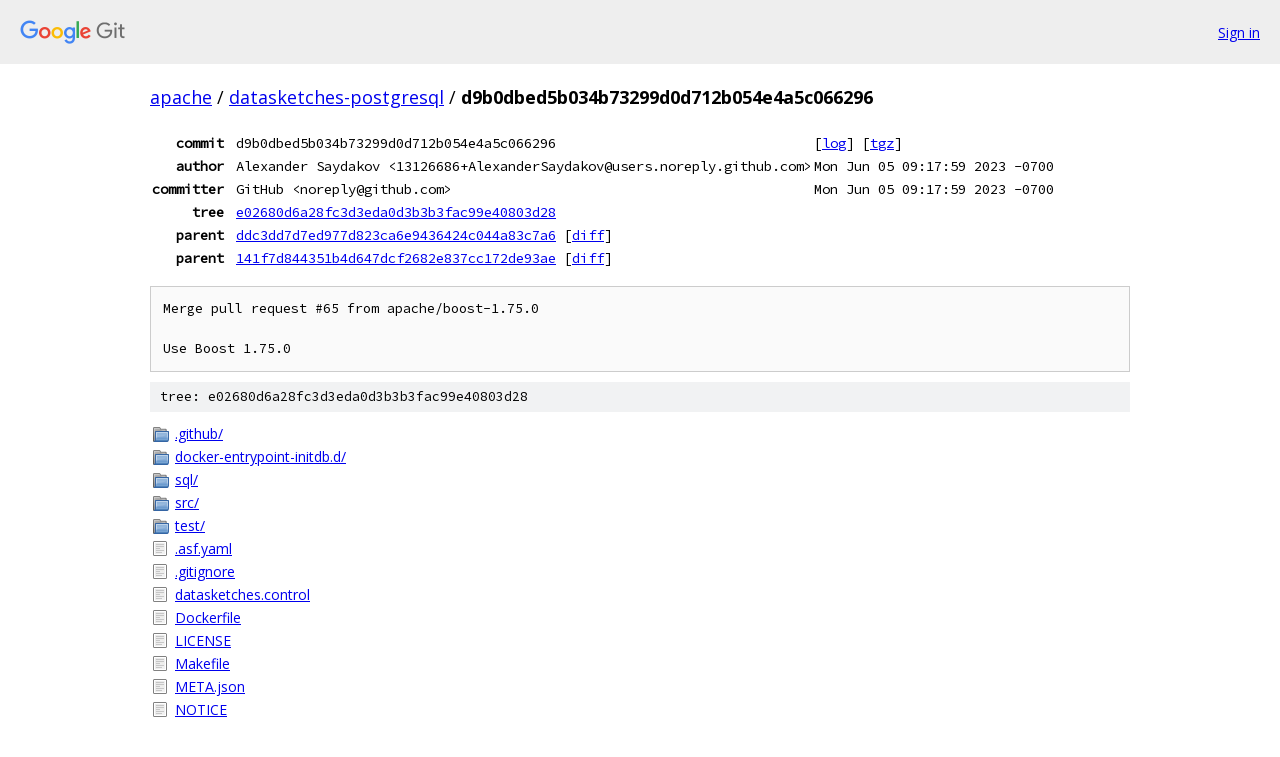

--- FILE ---
content_type: text/html; charset=utf-8
request_url: https://apache.googlesource.com/datasketches-postgresql/+/d9b0dbed5b034b73299d0d712b054e4a5c066296
body_size: 1260
content:
<!DOCTYPE html><html lang="en"><head><meta charset="utf-8"><meta name="viewport" content="width=device-width, initial-scale=1"><title>d9b0dbed5b034b73299d0d712b054e4a5c066296 - datasketches-postgresql - Git at Google</title><link rel="stylesheet" type="text/css" href="/+static/base.css"><!-- default customHeadTagPart --></head><body class="Site"><header class="Site-header"><div class="Header"><a class="Header-image" href="/"><img src="//www.gstatic.com/images/branding/lockups/2x/lockup_git_color_108x24dp.png" width="108" height="24" alt="Google Git"></a><div class="Header-menu"> <a class="Header-menuItem" href="https://accounts.google.com/AccountChooser?faa=1&amp;continue=https://apache.googlesource.com/login/datasketches-postgresql/%2B/d9b0dbed5b034b73299d0d712b054e4a5c066296">Sign in</a> </div></div></header><div class="Site-content"><div class="Container "><div class="Breadcrumbs"><a class="Breadcrumbs-crumb" href="/?format=HTML">apache</a> / <a class="Breadcrumbs-crumb" href="/datasketches-postgresql/">datasketches-postgresql</a> / <span class="Breadcrumbs-crumb">d9b0dbed5b034b73299d0d712b054e4a5c066296</span></div><div class="u-monospace Metadata"><table><tr><th class="Metadata-title">commit</th><td>d9b0dbed5b034b73299d0d712b054e4a5c066296</td><td><span>[<a href="/datasketches-postgresql/+log/d9b0dbed5b034b73299d0d712b054e4a5c066296">log</a>]</span> <span>[<a href="/datasketches-postgresql/+archive/d9b0dbed5b034b73299d0d712b054e4a5c066296.tar.gz">tgz</a>]</span></td></tr><tr><th class="Metadata-title">author</th><td>Alexander Saydakov &lt;13126686+AlexanderSaydakov@users.noreply.github.com&gt;</td><td>Mon Jun 05 09:17:59 2023 -0700</td></tr><tr><th class="Metadata-title">committer</th><td>GitHub &lt;noreply@github.com&gt;</td><td>Mon Jun 05 09:17:59 2023 -0700</td></tr><tr><th class="Metadata-title">tree</th><td><a href="/datasketches-postgresql/+/d9b0dbed5b034b73299d0d712b054e4a5c066296/">e02680d6a28fc3d3eda0d3b3b3fac99e40803d28</a></td></tr><tr><th class="Metadata-title">parent</th><td><a href="/datasketches-postgresql/+/d9b0dbed5b034b73299d0d712b054e4a5c066296%5E1">ddc3dd7d7ed977d823ca6e9436424c044a83c7a6</a> <span>[<a href="/datasketches-postgresql/+/d9b0dbed5b034b73299d0d712b054e4a5c066296%5E1..d9b0dbed5b034b73299d0d712b054e4a5c066296/">diff</a>]</span></td></tr><tr><th class="Metadata-title">parent</th><td><a href="/datasketches-postgresql/+/d9b0dbed5b034b73299d0d712b054e4a5c066296%5E2">141f7d844351b4d647dcf2682e837cc172de93ae</a> <span>[<a href="/datasketches-postgresql/+/d9b0dbed5b034b73299d0d712b054e4a5c066296%5E2..d9b0dbed5b034b73299d0d712b054e4a5c066296/">diff</a>]</span></td></tr></table></div><pre class="u-pre u-monospace MetadataMessage">Merge pull request #65 from apache/boost-1.75.0

Use Boost 1.75.0</pre><div class="TreeDetail"><div class="u-sha1 u-monospace TreeDetail-sha1">tree: e02680d6a28fc3d3eda0d3b3b3fac99e40803d28</div><ol class="FileList"><li class="FileList-item FileList-item--gitTree" title="Tree - .github/"><a class="FileList-itemLink" href="/datasketches-postgresql/+/d9b0dbed5b034b73299d0d712b054e4a5c066296/.github/">.github/</a></li><li class="FileList-item FileList-item--gitTree" title="Tree - docker-entrypoint-initdb.d/"><a class="FileList-itemLink" href="/datasketches-postgresql/+/d9b0dbed5b034b73299d0d712b054e4a5c066296/docker-entrypoint-initdb.d/">docker-entrypoint-initdb.d/</a></li><li class="FileList-item FileList-item--gitTree" title="Tree - sql/"><a class="FileList-itemLink" href="/datasketches-postgresql/+/d9b0dbed5b034b73299d0d712b054e4a5c066296/sql/">sql/</a></li><li class="FileList-item FileList-item--gitTree" title="Tree - src/"><a class="FileList-itemLink" href="/datasketches-postgresql/+/d9b0dbed5b034b73299d0d712b054e4a5c066296/src/">src/</a></li><li class="FileList-item FileList-item--gitTree" title="Tree - test/"><a class="FileList-itemLink" href="/datasketches-postgresql/+/d9b0dbed5b034b73299d0d712b054e4a5c066296/test/">test/</a></li><li class="FileList-item FileList-item--regularFile" title="Regular file - .asf.yaml"><a class="FileList-itemLink" href="/datasketches-postgresql/+/d9b0dbed5b034b73299d0d712b054e4a5c066296/.asf.yaml">.asf.yaml</a></li><li class="FileList-item FileList-item--regularFile" title="Regular file - .gitignore"><a class="FileList-itemLink" href="/datasketches-postgresql/+/d9b0dbed5b034b73299d0d712b054e4a5c066296/.gitignore">.gitignore</a></li><li class="FileList-item FileList-item--regularFile" title="Regular file - datasketches.control"><a class="FileList-itemLink" href="/datasketches-postgresql/+/d9b0dbed5b034b73299d0d712b054e4a5c066296/datasketches.control">datasketches.control</a></li><li class="FileList-item FileList-item--regularFile" title="Regular file - Dockerfile"><a class="FileList-itemLink" href="/datasketches-postgresql/+/d9b0dbed5b034b73299d0d712b054e4a5c066296/Dockerfile">Dockerfile</a></li><li class="FileList-item FileList-item--regularFile" title="Regular file - LICENSE"><a class="FileList-itemLink" href="/datasketches-postgresql/+/d9b0dbed5b034b73299d0d712b054e4a5c066296/LICENSE">LICENSE</a></li><li class="FileList-item FileList-item--regularFile" title="Regular file - Makefile"><a class="FileList-itemLink" href="/datasketches-postgresql/+/d9b0dbed5b034b73299d0d712b054e4a5c066296/Makefile">Makefile</a></li><li class="FileList-item FileList-item--regularFile" title="Regular file - META.json"><a class="FileList-itemLink" href="/datasketches-postgresql/+/d9b0dbed5b034b73299d0d712b054e4a5c066296/META.json">META.json</a></li><li class="FileList-item FileList-item--regularFile" title="Regular file - NOTICE"><a class="FileList-itemLink" href="/datasketches-postgresql/+/d9b0dbed5b034b73299d0d712b054e4a5c066296/NOTICE">NOTICE</a></li><li class="FileList-item FileList-item--executableFile" title="Executable file - package.sh"><a class="FileList-itemLink" href="/datasketches-postgresql/+/d9b0dbed5b034b73299d0d712b054e4a5c066296/package.sh">package.sh</a></li><li class="FileList-item FileList-item--executableFile" title="Executable file - README.md"><a class="FileList-itemLink" href="/datasketches-postgresql/+/d9b0dbed5b034b73299d0d712b054e4a5c066296/README.md">README.md</a></li></ol></div></div> <!-- Container --></div> <!-- Site-content --><footer class="Site-footer"><div class="Footer"><span class="Footer-poweredBy">Powered by <a href="https://gerrit.googlesource.com/gitiles/">Gitiles</a>| <a href="https://policies.google.com/privacy">Privacy</a>| <a href="https://policies.google.com/terms">Terms</a></span><span class="Footer-formats"><a class="u-monospace Footer-formatsItem" href="?format=TEXT">txt</a> <a class="u-monospace Footer-formatsItem" href="?format=JSON">json</a></span></div></footer></body></html>